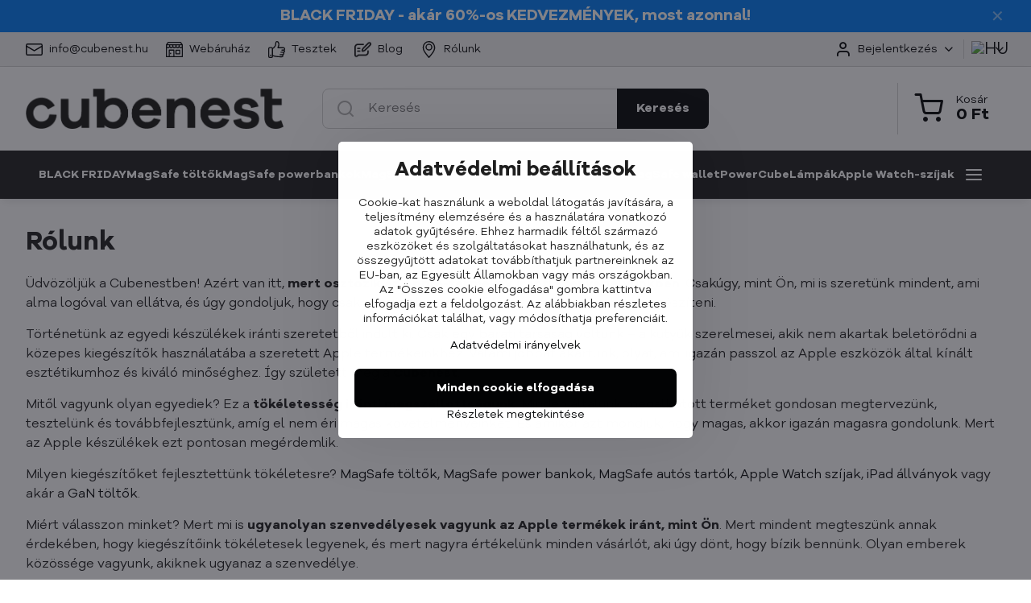

--- FILE ---
content_type: text/html
request_url: https://t.affiliateport.eu/s/eaa30ce63547099cd9d6a9da6efbcbd6.html
body_size: -159
content:
<script type="text/javascript" defer="true" src="https://s.hellopush.io/init?id=01HRCCTWRZ0B7ETBMHXC9AC2V9"></script>


--- FILE ---
content_type: text/css;charset=UTF-8
request_url: https://www.cubenest.hu/templates/s1/style.css?v1763361525
body_size: 1937
content:
.s1-cartCharges-items .priceDiscount {
	display: none;
}
.s1-cartCharges-items {
	margin-top: 1em;
}
.s1-cartCharges-items .s1-tableItem-imageCont {
	width: 4rem;
}
.s1-cartCharges-itemShort {
	line-height: 1.25;
}


/* charges as checkbox */
.s1-cartCharges-item.s1-tableItem {
    padding-left: 2rem !important;
    position: relative;
}
.s1-cartCharges-item.s1-tableItem, .s1-cartCharges-item .s1-tableItem-cont {
	display: flex;
	align-items: center;
}
.s1-cartCharges-item .s1-tableItem-info, .s1-cartCharges-item .s1-tableItem-cont, .s1-cartCharges-item .s1-tableItem-title {
	flex: 1;
}
.s1-cartCharges-item .s1-tableItem-buttons button, .s1-cartCharges-item .s1-tableItem-title, .s1-cartCharges-item .s1-tableItem-priceOuter {
	padding: 0;
}
.s1-cartCharges-item .s1-tableItem-priceOuter {
	margin-left: 1rem;
}
.s1-cartCharges-item .s1-tableItem-cartCont {
	margin: 0;
	text-align: right;
}
.s1-cartCharges-item .s1-tableItem-buttons {
	position: absolute;
	left: 0;
	top: 50%;
	transform: translateY(-50%);
	width: auto;
}
.s1-cartCharges-item .s1-tableItem-buttons button {
	font-size: .875rem;
	width: 1.5em;
    height: 1.5em;
    position: relative;
    border: 1px solid var(--s1-customBorder, var(--s1-borderDarker));
    background: var(--s1-componentBg);
	background: transparent;
	border: 1px solid var(--s1-border);
	border-radius: .125rem;
	overflow: hidden;
	text-indent: -999px;
}
.s1-cartCharges-item .s1-tableItem-buttons button::before {
    content: '';
    border-left: 2px solid transparent;
    border-bottom: 2px solid transparent;
    width: 0.5em;
    height: 0.25em;
    position: absolute;
    left: 50%;
    top: 50%;
    transform: rotate(-45deg) translateY(-100%);
}
.s1-cartCharges-item .s1-tableItem-buttons button:hover {
	background: transparent;
	box-shadow: none;
}
.s1-cartCharges-item .s1-tableItem-buttons button:hover::before {
    border-color: var(--s1-customBorder, var(--s1-border));
}

/* recenze */
.cu-recenze {
    padding: .875rem 1.5rem;
    background: #F6F4F2;
	color: #6B6B6B;
	border-radius: .875rem;
}
.cu-recenze h3 {
	font-size: 1.5rem;
	margin-bottom: 0;
	color: #000;
}
.cu-recenze h3:first-of-type {
	align-items: center;
	vertical-align: top;
	display: inline-grid;
	grid-template-columns: 1fr auto;
	gap: .5rem;
}
.cu-recenze p:not(:first-child) {
	margin-top: .5rem;
}

.cu-vlastnosti {
	display: grid;
	grid-template-columns: repeat(auto-fit, minmax(max(12rem, 40%), 1fr));
	gap: 1em;
}
.cu-vlastnost {
	display: flex;
	align-items: center;
	gap: .75em;
	min-height: 2em;
}
.vlastnost-img {
	width: 2em;
	height: 2em;
	object-fit: contain;
}
.cu-vlastnost-text {
	font-weight: 700;
	/* font-size: 1.125em; */
	line-height: 1.25;
}

.cu-recenze h3[style]:first-of-type::before, .cu-recenze h3[style]:first-of-type::after {
	font-family: Arial;
	color: #ccc;
	font-size: .75em;
	content: "★★★★★";
	grid-column: 2;
	grid-row: 1;
}
.cu-recenze h3[style]:first-of-type::after {
	color: #EBBC13;
	width: calc(100% * var(--stars, 5) / 5);
	overflow: hidden;
}

/* menu */
@media screen and (min-width: 1000px) {
	.s1-sub-group .s1-submenu-item.level-1 {
        height: min(4.5rem, 100%);
    }
    .s1-sub-group .s1-submenu-item.hasIcon {
        min-height: 4.5rem;
    }
	.s1-sub-group .s1-submenu-image {
		height: 4.5rem;
	}
}
@media screen and (max-width: 999px) {
	.s1-header-actions {
		align-self: stretch;
	}
	.s1-header-actions > .s1-header-action:last-child {
		border: none;
	}
	.s1-header-actionLink.s1-menuActivatorJS {
	    background: black;
	    color: white;
	    border-radius: 0;
	    margin: -.75rem 0;
	    height: calc(100% + 1.5rem);
		flex-direction: column;
	}
	.s1-header-actionLink.s1-menuActivatorJS::after {
		content: 'Menu';
		font-size: .625rem;
		margin-top: .125rem;
		text-transform: uppercase;
		line-height: 1;
	}

	[lang="de"] .s1-header-actionLink.s1-menuActivatorJS::after {
		content: 'MENÜ';
	}
	[lang="es"] .s1-header-actionLink.s1-menuActivatorJS::after {
		content: 'MENÚ';
	}
	[lang="ro"] .s1-header-actionLink.s1-menuActivatorJS::after {
		content: 'MENIU';
	}

	.s1-submenu-item.level-1.hasIcon:not(.open) {
		position: relative;
	}
	.s1-submenu-item.level-1.hasIcon:not(.open) > .s1-submenu-link {
		padding-left: 2.75rem;
	}
	.s1-submenu-item.level-1.hasIcon:not(.open) > .s1-submenu-image {
		display: block !important;
		position: absolute;
		width: 2.5rem;
		top: 0;
		bottom: 1px;
		padding: .25rem .25rem .25rem 0;
	}
	.s1-submenu-img {
	    width: 100%;
	    height: 100%;
	    object-fit: contain;
	}
}

#box-id-custom_alt_products {
  order: -1;
}

@media screen and (min-width: 1200px) {
    .s1-layout-basic .s1-detailImgOuter {
        flex-direction: column;
    }
	.s1-layout-basic .s1-detailGallery, .s1-layout-basic .s1-detailGallery .s1-slider-cont {
		flex-direction: row;
	}
	.s1-layout-basic .s1-detailGallery {
	    width: 100%;
	    order: 1;
	}
	.s1-layout-basic .s1-detailGallery .gallery {
		flex-direction: row;
		scroll-snap-type: x mandatory;
		max-height: 110px;
	}
	.s1-layout-basic .s1-detailGallery .s1-slider-arrow {
		left: unset;
		right: unset;
		transform: translate(-50%, -50%);
		top: 50%;
	}
	.s1-layout-basic .s1-detailGallery .s1-slider-next {
		left: 100%;
	}
}

.s1-altVariants-title:empty::before {
	content: attr(data-text);
}
.s1-altVariants-product {
	order: var(--altPId);
}

#invoice-address-v2 .flox-order__section.invisible:last-child {
  display: block;
}
#invoice-address-v2 .flox-order__section.invisible:last-child > .flox-order__section-title,
#invoice-address-v2 .flox-order__section.invisible:last-child:has(#s1-orderToPerson:checked) .s1-orderInput {
  display: none;
}

/* cart tips */
.s1-cartCharges.cu-cartTips {
	display: grid;
	grid-template-columns: 3rem 1fr;
	gap: .5rem 1rem;
	align-items: center;
	padding: 1em;
	border: 1px solid var(--c-borders);
}
.cu-cartTips-img {
	max-width: 100%;
}
.cu-cartTip-title {
	font-weight: bold;
}
.cu-cartTips-description {
  line-height: 1.25;
}
.cu-cartTip-text {
	font-size: .875rem;
	margin-top: 0.25rem;
}
.cu-cartTips-options {
	display: flex;
	align-items: center;
	flex-wrap: wrap;
	gap: .5rem;
	grid-column: 2;
}
.cu-cartTips-bttnCont button {
	padding: .75em 1.25em;
}
@media only screen and (min-width: 700px) {
	.s1-cartCharges.cu-cartTips {
		grid-template-columns: 3rem 1fr auto;
	}
	.cu-cartTips-options {
		grid-column: unset;
	}
}

.s1-imgLink-text p:not(:first-child) {
    margin-top: .5em;
}
@media only screen and (max-width: 900px) {
	.links3.scrollable .gallery {
		margin-inline: calc(var(--s1-cont) * -1);
		padding-inline: calc(var(--s1-cont) * 1);
	}
	.links3.scrollable .gallery.columns4 {
		grid-auto-columns: 28vw !important;
	}
	.links3.scrollable .gallery .galleryItem {
	    scroll-margin-left: var(--s1-cont);
	}
	/* .links3.scrollable .gallery .galleryItem:nth-last-child(-n+2) {
		scroll-margin-right: var(--s1-cont);
		scroll-snap-align: end;
	} */
}
@media only screen and (max-width: 730px) {
	.links3.scrollable .gallery.columns4 {
		grid-auto-columns: 42vw !important;
	}
}
@media only screen and (max-width: 500px) {
	.links3.scrollable .gallery.columns4 {
		grid-auto-columns: 77vw !important;
	}
}


--- FILE ---
content_type: application/x-javascript
request_url: https://www.cubenest.hu/templates/s1/atc.js?v1763361525
body_size: 1466
content:
window.cartBonusActivator = function() {
	$(".s1-cartBonus .formCartAdd, .s1-cartCharges .formCartAdd").off('submit').on('submit',function(ev) {
		$(this).submitToCartNuevo(ev);
	});
	$('.s1-cartBonus-items').each(function(){
		s1_functions.simpleslider($(this));
	});
};

(function() {
	if ($('.s1-headerContact-link').length) {
		var currentTS = new Date();
		var dateVals = {
			dayOfWeeek: currentTS.getDay(),
			hourOfDay: currentTS.getHours(),
			date: currentTS.getDate(),
			month: currentTS.getMonth() + 1
		};
		var formattedDate = `${dateVals.date}.${dateVals.month}`;

		const holidays = ['1.1', '18.4', '21.4', '1.5', '8.5', '5.7', '6.7', '28.9', '28.10', '17.11', '24.12', '25.12', '26.12'];

		if (!holidays.includes(formattedDate) && dateVals.dayOfWeeek > 0 && dateVals.dayOfWeeek < 6 && dateVals.hourOfDay > 7 && dateVals.hourOfDay < 16) {
			$('.s1-headerContact-link').addClass('markGreen')
		} else {
			$('.s1-headerContact-link').addClass('markRed')
		}
	}
})();


$(function() {
	// if (window.location.hash == '#customatc') {
		s1_functions.addToCart.setAlternatives = function(elements, isDetail, form, data) {
			$.get(s1_const.cartUrl+'/1?contentOnly=1').done(function(data) {
				var alternativesList = $(data).find('.s1-gridItem')
				if (!alternativesList.length) return

				var productsArr = []
				var productsArrId = []
				$.each(alternativesList, function(i, e) {
					var altId = $(e).find('.cartInfo').attr('data-product-id')
					if (!productsArrId.includes(altId) && altId != form.attr('data-product-id')) {
						productsArrId.push(altId)
						productsArr.push(e)
					}
				})

				if (!productsArrId.length) return

				var altTitle = $(data).find('.s1-cartBonus-title').first()
				var productsWrapper = $('<div class="s1-cartBonus-items" />')

				$(productsArr).appendTo(productsWrapper)

				elements.cAlternatives.append(altTitle)
				elements.cAlternatives.append(productsWrapper)

				floxLazyLoad(elements.cAlternatives.get(0).querySelectorAll('.flox-lazy-load'))
				elements.cAlternatives.find('.formCartAdd,.productForm').removeClass('isBonus').off('submit').on('submit',function(ev){
					elements.customCartModal.remodal().close()
					$(this).submitToCartNuevo(ev)
				})

				s1_functions.simpleslider(productsWrapper)
			})
		}
	// }

	// hide delivery fields on pickup
	function checkPickupShipping() {
		if (FloxSettings.userInfo) return;

		var deliveryAddressForm = $('#invoice-address-v2 .flox-order__section:last-child')
		var diffDeliveryAddressForm = $('#delivery-address-v2').closest('.flox-order__section')
		var diffDeliveryAddressCB = $('#diff-delivery-address-v2')

		var checkedDelivery = $('#shipping-v2 .flox-ship-pay__input:checked')

		var isPickup = checkedDelivery.length && ['168'].includes(checkedDelivery.val())
		// var isBox = checkedDelivery.length && ['11', '12', '26', '29', '176', '177', '172', '173', '282'].includes(checkedDelivery.val())
		var isBox = checkedDelivery.length && ['252', '253', '11', '12', '26', '29', '281', '282', '189', '188', '209', '208', '27', '30', '286', '285', '304', '305', '200', '201', '32', '37', '35', '39', '271', '272', '273', '274', '60', '61', '267', '268', '59', '97', '54', '68', '65', '106', '75', '76', '77', '80', '69', '70', '87', '88', '96', '100', '101', '102', '125', '126', '113', '114', '302', '303', '214', '215', '260', '261', '176', '177', '172', '173', '192', '193', '210', '211', '182', '183', '198', '199', '202', '203', '224', '225', '238', '239', '294', '295', '298', '299', '168'].includes(checkedDelivery.val())

		if (isPickup || isBox) {
			if ($('#s1-orderToPerson').is(':checked')) deliveryAddressForm.find('.order-input__input:not(:disabled)[data-required]').val('-')
			else deliveryAddressForm.find('.order-input__input:not(:disabled)[data-required]').each(function() {
				if ($(this).val() == '-') $(this).val('')
			})
			deliveryAddressForm.addClass('invisible')
			diffDeliveryAddressForm.addClass('invisible')
			if (isPickup && diffDeliveryAddressCB.is(':checked')) diffDeliveryAddressCB.prop('checked', false).trigger('change')
		} else {
			if (deliveryAddressForm.hasClass('invisible')) {
				deliveryAddressForm.removeClass('invisible')
				diffDeliveryAddressForm.removeClass('invisible')
				deliveryAddressForm.find('.order-input__input:not(:disabled)').each(function() {
					if ($(this).val() == '-') $(this).val('')
				})
			}
		}
	}
	$('.flox-ship-pay__input, .flox-order__company-input').on('change', function() {
		checkPickupShipping();
	})
	checkPickupShipping();
});


--- FILE ---
content_type: application/x-javascript
request_url: https://www.cubenest.hu/templates/s1/vatfieldreplace.js?v1763361525
body_size: 740
content:
(function($){
	function cuReworkVatField(el) {
		console.log(el)
		var originalInput = el

		var newInput = $('<input />', {
			class: "cn-input-vat-num " + originalInput.attr('class'),
			name: 'vat_id_fake',
			inputmode: "numeric",
			type: "number",
			placeholder: originalInput.attr('placeholder'),
			pattern: '\\d+$'
		})
		newInput.attr('autocomplete', 'off')
		newInput.val(originalInput.val().replace('HU', ''))
		var newInputCont = $('<span />', {
			class: 'cn-vat-hu'
		})
		newInput.appendTo(newInputCont)
		originalInput.addClass('sr-only no-events')
		originalInput.after(newInputCont)

		newInput.on('change', function() {
			if (newInput.val()) {
				newInput.val(newInput.val().replace('HU', '').trim())
				originalInput.val("HU" + newInput.val())
			} else originalInput.val('')
			originalInput.trigger('change')
		})

		originalInput.on('focus', function() {
			newInput.trigger('focus')
		})

		var inputClassObserver = new MutationObserver(entries => {
			console.log('updated classes')
			newInput.attr('class', originalInput.attr('class').replace('sr-only', ''))
		})
		inputClassObserver.observe(originalInput[0], {
			attributes: true,
			attributeFilter: ["class"]
		})

		el.closest('.s1-orderInput, .inputLabel').append('<span class="cu-vat-note">A magyar adószámát kötőjelek nélkül tüntesse fel. Amennyiben Áfa-mentesen, azaz közösségi adószámra szeretne vásárolni, kérem adja meg a helyes EU-s adószám formátumot. Pl.: HU12345678 Az adószám és a számlázási cím, utólag nem kerülnek módosításra.</span>')
	}
	if ($('[lang="hu"] .flox-order__control[name="vat_id"]').length) {
		cuReworkVatField($('[lang="hu"] .flox-order__control[name="vat_id"]'));
	}
	if ($('[lang="hu"] .formRegister .textInput[name="vat_id"]').length) {
		cuReworkVatField($('[lang="hu"] .formRegister .textInput[name="vat_id"]'));
	}
})(jQuery);
